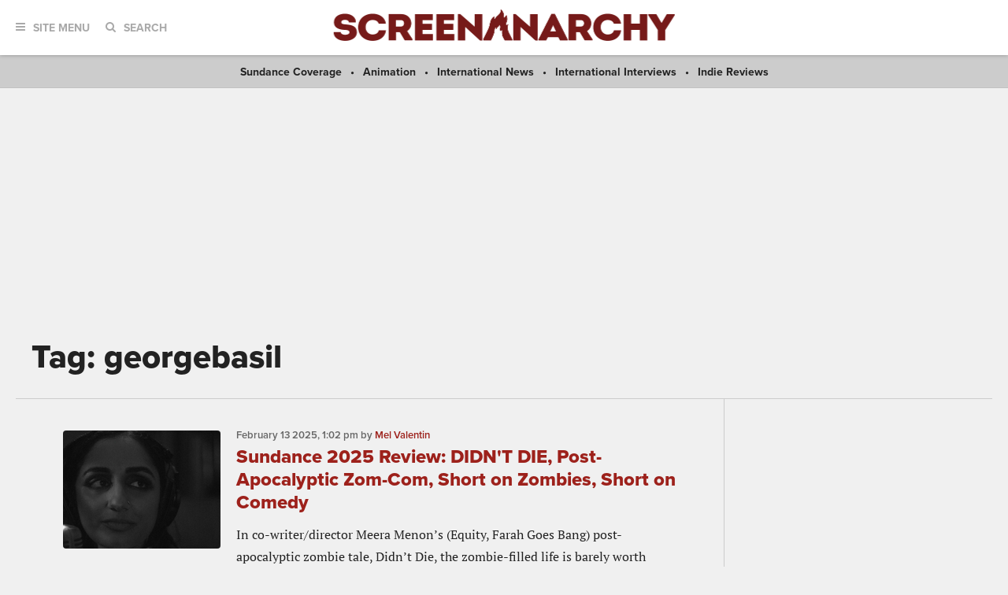

--- FILE ---
content_type: application/javascript; charset=utf-8
request_url: https://fundingchoicesmessages.google.com/f/AGSKWxXXL7RYyPb0XMk3VUtfQelKcLBI89nurMaygHUjjcJh5afVFXP4cIRlwGGSIHeHRZGn0UAzurX45SpLf5D5Oe9-hW557cO8d3WpMAU59npQx49W_N2zyBqNaeJ2NsvKpEMztdlmiIY5kKcPWiXYizXA5F99INOojasrTNUcTveg6LXHAQ2690Tlai_F/_/reklama5._250ad./AdOptimizer./no_ads./ad_req.
body_size: -1290
content:
window['518fe792-e290-4d54-a4f3-b67ace6a7fc4'] = true;